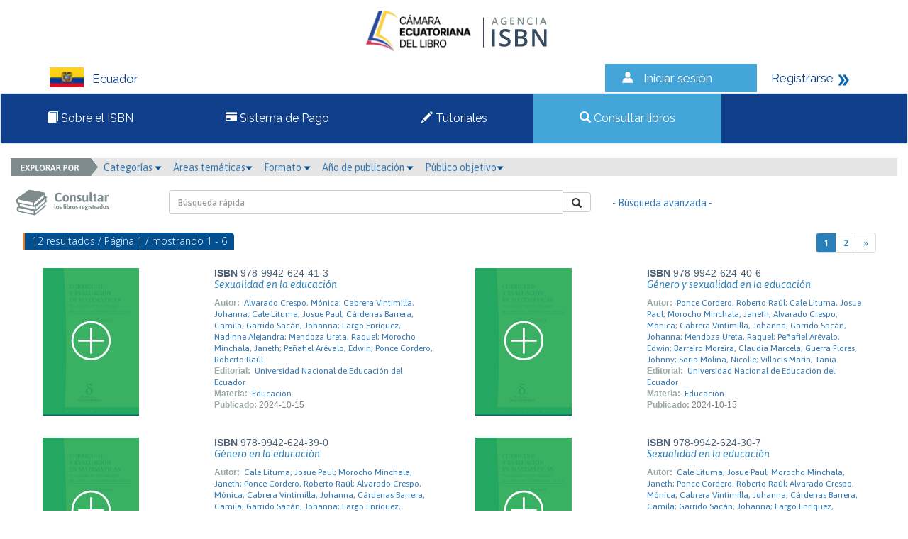

--- FILE ---
content_type: text/html; charset=iso-8859-1
request_url: https://isbnecuador.com/catalogo.php?mode=busqueda_menu&id_autor=58775
body_size: 34377
content:
<html>
<head>
<meta http-equiv="Content-Type" content="text/html; charset=iso-8859-1" />
<link rel="stylesheet" type="text/css" href="css/jquery/alert/jquery.alert.min.css"/>
<link href="https://fonts.googleapis.com/css?family=Raleway" rel="stylesheet">
<link href="css/estilos.css" rel="stylesheet">
<link href="css/bootstrap.css" rel="stylesheet">
<link rel="stylesheet" type="text/css" href="css/jquery/themes/smoothness/jquery-ui.min.css"/>
<link rel="stylesheet" type="text/css" href="css/header_notloggedin.css"/>
<script src="js/jquery.min.js"></script>
<script src="js/jquery/alert/jquery.alert.min.js"></script>
<script src="js/bootstrap.min.js"></script>
<script src="js/librerialogin.js"></script>
<script src="js/eModal.js"></script>
<title>&gt;&gt; Agencias ISBN &lt;&lt;</title>
<!-- Google tag (gtag.js) -->
<script async src="https://www.googletagmanager.com/gtag/js?id=G-DC043DL3Q5"></script>
<script>
  window.dataLayer = window.dataLayer || [];
  function gtag(){dataLayer.push(arguments);}
  gtag('js', new Date());

  gtag('config', 'G-DC043DL3Q5');
</script>
<script>
var answrDismiss=true;

function notification(message,requiresDismiss){
				if(requiresDismiss){
					message+='<br><br><input type="checkbox" id="dismissNotification"> <label for="dismissNotification">Entendido</label>';
					answrDismiss=false;
				}
				eModal.confirm(message, 'Por favor lea la siguiente información')
					.then(confirmCallback);
			}

			function confirmCallback(){
				chckBx=document.getElementById('dismissNotification');
				if(chckBx && !chckBx.checked){
					answrDismiss=false;
					return;
				}
				$("#modal_login").modal('show');
			}

			function launchLogin(){
								$("#modal_login").modal('show');
				}



/**
 * @function => recordar_contrasena {ajax}
 * @description: | Recuperar contraseña,         | 
 * 							 | ok si success, mensaje si no  |
 * @param 	{obj}			frm   [frm.mode, frm.contrasena.value]
 * @param 	{json}		json  [json.mode]
 * @param 	{String}	result
 * @return  {boolean} 
 **/
function recordar_contrasena(){
	frm=document.entryform;
	// var correo=window.prompt("Por favor escriba el correo con el cual est\xE1 registrado en la agencia.");
	$.prompt('Por favor escriba el correo con el cual está registrado en la agencia.',{
	  title:'¿Ha olvidado la contraseña?',
	  callEvent:function(correo){
	  	if(correo == null) return;
			if(!(/(.+)@(.+){2,}\.(.+){2,}/.test(correo))){
				// window.alert('El correo ' + correo + ' no es un correo v\xE1lido.  Por favor intente nuevamente.');
				$("#error_login").show();
				$("#error_login").html(`
					<div class="col-xs-12 col-sm-12 alert alert-danger animated fadeInDown" role="alert" data-notify-position="top-center" style="display: inline-block; margin: 0px auto;  transition: all 0.5s ease-in-out 0s; z-index: 1031; top: -20px; left: 0px; right: 0px;  padding:10px; animation-iteration-count: 1;">
						    <span data-notify="icon"></span> 
						    <span data-notify="title">
						        <div class="alert-icon times-anime">
						                <i class="icon-danger glyphicon glyphicon-remove-sign"></i> ERROR
						        </div>
						    </span>
						    <span data-notify="message">
						    El correo <small style="font-size: 80%;">${correo}</small> no es un correo válido.  Por favor intente nuevamente.
						    </span>
						    <a href="#" target="_blank" data-notify="url"></a></div>
				`);

				return;
			}//END::if

			var json = {mode:'recordar_contrasena', type:frm.mode.value, usuario:correo};
			
			$("#error_login").hide();
			$.ajax({
				type: "POST",
				url: "./index.php",
				data: json,
				success: function(result){
					if(result!="KO"){//if::ok>>mensaje
						$("#error_login").html(`
							<div class="col-xs-12 col-sm-12 alert alert-ifo animated fadeInDown" role="alert" data-notify-position="top-center" style="display: inline-block; margin: 0px auto;  transition: all 0.5s ease-in-out 0s; z-index: 1031; top: -20px; left: 0px; right: 0px;  padding:10px; animation-iteration-count: 1;">
									<span data-notify="icon"></span> 
									<span data-notify="title">
									  <div class="alert-icon times-anime">
									    <i class="icon-ifo 	glyphicon glyphicon-info-sign"></i>
									  </div>
									</span>
									<span data-notify="message">
									  Se han enviado sus datos de acceso al correo <small style="font-size: 80%;"> ${result}</small>.
									  <hr>
									  <b>Verificar la carpeta de spam o mensajes no deseados, en caso de no recibir el correo.</b>
									</span>
									<a href="#" target="_blank" data-notify="url"></a></div>
					  `);
						frm.contrasena.value='';
						$("#error_login").show("slow");
					}
					else{//else::NO=ok>>mensaje
						$("#error_login").html(`
								<div class="col-xs-12 col-sm-12 alert alert-danger animated fadeInDown" role="alert" data-notify-position="top-center" style="display: inline-block; margin: 0px auto;  transition: all 0.5s ease-in-out 0s; z-index: 1031; top: -20px; left: 0px; right: 0px;  padding:10px; animation-iteration-count: 1;">
						    <span data-notify="icon"></span> 
						    <span data-notify="title">
						        <div class="alert-icon times-anime">
						                <i class="icon-danger glyphicon glyphicon-remove-sign"></i> ERROR
						        </div>
						    </span>
						    <span data-notify="message">
						        El correo <small style="font-size: 80%;"> ${correo} </small> no existe en nuestra base de datos.
						    </span>
						    <a href="#" target="_blank" data-notify="url"></a></div>	
						`);
						frm.contrasena.value='';
						$("#error_login").show("slow");
					}//END::if
				}//END::function(result)
			});//END::ajax
	  },
	  input:'text',
	  confirmButton:'Solicitar'
	});

	
$(document).ready(function(){
		$(".popup-content>.input-box>input").keypress(function(e) {
			if(e.which == 13) {
				$(".confirm").click();
			}
		});
	});
	
}//END:function=>recordar_contrasena



/**
 * @function => revisar {ajax}
 * @description: | verificación de login.        | 
 * 							 | ok si success, mensaje si no  |
 * @param 	{obj}			frm   [frm.mode, frm.contrasena.value]
 * @param 	{json}		json  [json.mode]
 * @param 	{String}	result
 * @return  {boolean} 
 **/
function revisar(frm){
var json = {mode:frm.mode.value, usuario:frm.usuario.value, contrasena:frm.contrasena.value};

	$("#error_login").hide();
	$.ajax({
		type: "POST",
		url: "./index.php",
		data: json,
		success: function(result){
			if(result=="OK"){
				if(json.mode=="admin") location.href="admin.php?module=lineas";
				else location.href="user.php?mode=editarEditorXModulo";
			}
			else{
				frm.contrasena.value='';
				$("#error_login").html(`
					<div class="col-xs-12 col-sm-12 alert alert-danger animated fadeInDown" role="alert" data-notify-position="top-center" style="display: inline-block; margin: 0px auto;  transition: all 0.5s ease-in-out 0s; z-index: 1031; top: -20px; left: 0px; right: 0px;  padding:10px; animation-iteration-count: 1;">
			    <span data-notify="icon"></span> 
			    <span data-notify="title">
			        <div class="alert-icon times-anime">
			                <i class="icon-danger glyphicon glyphicon-remove-sign"></i> ERROR
			        </div>
			    </span>
			    <span data-notify="message">
			        Usuario o contrase&ntilde;a incorrecta.
			    </span>
			    <a href="#" target="_blank" data-notify="url"></a></div>	
					`);
				$("#error_login").show("slow");
			}
		}
	});
	return(false);
}//END:function=>revisar
</script>

	<link rel="stylesheet" type="text/css" href="css/slick.css"/>
	<link rel="stylesheet" type="text/css" href="css/slick-theme.css"/>
	<link rel="stylesheet" type="text/css" href="css/font-awesome.min.css"/>
	<script src="js/slick.min.js"></script>
	<script src="js/jquery-ui.min.js"></script>
	<script>
		$(function(e){
				$('.carrusel_catalogo').slick({
					arrows: false,
					dots: true,
					slidesToShow: 5,
					slidesToScroll: 3,
					autoplay: false
				});
		 });
	</script>
	<style>
		.slick-slide {
			height: auto;
		}
	</style>
</head>
<body>
<div class="row">
        <div id="modal_login" class="modal fade emergente-blue">
            <div class="modal-dialog modal-sm">
                <div class="modal-content">
                    <div class="modal-header no-padding">
                        <input type="button" class="boton_titulo active" value="Usuario">
                        <input type="button" class="boton_titulo" value="Administrador"><br>
                    </div>
                    <form name="entryform" action="./index.php" method="post" onSubmit="return revisar(this);">
												<input type="hidden" id="inputMode" name="mode" value="usuario">

                        <div class="modal-body" style="background-color: #FFFFFF">
														<div class="error_login" id="error_login" style="display: none">Usuario o contrase&ntilde;a incorrecta.</div>
                            <div class="form-group">
                                <label for="usuario">N&uacute;mero de documento</label>
                                <div class="input-group">
                                    <div class="input-group-addon"><i style="fon-size:15px; color:#333333;" class="glyphicon glyphicon-user"></i></div>
                                    <input name="usuario" class="form-control" id="usuario" >
                                </div>
                            </div>
                            <div class="form-group">
                                <label for="contrasena">Contrase&#241;a</label>
                                <div class="input-group">
                                    <div class="input-group-addon"><i style="font-size:15px; color:#333333;" class="glyphicon glyphicon-asterisk"></i></div>
                                    <input name="contrasena" type="password" class="form-control" id="contrasena">
                                </div>
                                <a href="#" onClick="recordar_contrasena();" class="help-block light">&iquest;Ha olvidado la contrase&#241;a?</a>
                            </div>                        
                        </div>
                        <div class="modal-footer" style="background-color: #0F3E8B">
                            <input type="submit" class="btn btn-success boton-sucess pull-left" style="background-color: #44A5D9; border-color: #0F3E8B" value="Ingresar">
                            <a href="user.php?mode=registro" class="pull-right light" style="color: #fff">&iquest;Es un usuario nuevo? <i class="glyphicon glyphicon-arrow-right"></i></a>
                        </div>
                    </form>
                </div>
            </div>
        </div>
<div class="contenedor" id="contenedor">

	<div style="text-align:center;">
		<a href="index.php">
	<img style="margin: 5px;" src="./files/parametros/logo/1?size=22353&ext=.png" height="80">			<img src="img/Logo.png">
		</a>
	</div>

<div class="pais col-lg-8 col-md-8 col-sm-12 col-xs-12" id="pais"><img src="img/bandera_EC.png" width="48" height="28" alt="Ecuador"><span>Ecuador</span></div>

<div class="sesion col-lg-2 col-md-2 col-sm-6 col-xs-12 " id="sesion"><img src="img/iconos_06.png" width="22" height="19" alt="Iniciar sesi&oacute;n"><a href="#" data-toggle="modal" onClick="launchLogin();">Iniciar sesi&oacute;n</a></div>
<div class="registrarse col-lg-2 col-md-2 col-sm-6 col-xs-12 " id="registrarse"><a href="user.php?mode=registro">Registrarse</a> 

  <img src="img/iconos_09.png" width="17" height="18" alt="Registrarse"></div>

</div>



<nav  id="myTopnav" class="navbar navbar-default topnav">
  <div class="container-fluid">
	  <div class="navbar-header">
		  <button type="button" class="navbar-toggle">
			<span class="sr-only">Toggle navigation</span>
			<span class="icon-bar"></span>
			<span class="icon-bar"></span>
			<span class="icon-bar"></span>
		  </button>
		  
		</div>
		  <div class="navbar-collapse">
      <ul class="nav navbar-nav">
		 	   <li >
	   <a href="paginas_auxiliares.php?id=2"><span class="glyphicon glyphicon-book"></span> Sobre el ISBN</a>
	   </li>
			   <li >
	   <a href="paginas_auxiliares.php?id=1"><span class="glyphicon glyphicon-credit-card"></span> Sistema de Pago</a>
	   </li>
			   <li >
	  <a href="halp.php"><span class="glyphicon glyphicon-pencil"></span> Tutoriales</a>
	   </li>
	   <li  class="active">
	   <a href="catalogo.php"><span class="glyphicon glyphicon-search"></span> Consultar libros</a></div>
	   </li>
	  </ul>
		
  
  </div>
</nav>

<script>
$(".navbar-toggle").on("click",function(){
  $(".navbar-collapse").toggleClass("desplegado");
});
</script>




<div class="col-md-12">
	<div class="row">
		<div class="col-md-12 menu_buscar">
			<img class="explorador_img" src="img/explorador.png" >
			<div class="btn-group">
				<a href="#" class="dropdown-toggle" data-toggle="dropdown" aria-haspopup="true" aria-expanded="false">Categor&iacute;as <i style="font-size:10px;color:#02508F" class="glyphicon glyphicon-triangle-bottom"></i></a>&nbsp;&nbsp;&nbsp;
					<ul class="dropdown-menu">
					<li><a href="./catalogo.php?mode=busqueda_menu&id_cs=1">Libros de interés general</a></li><li><a href="./catalogo.php?mode=busqueda_menu&id_cs=2">Libros de texto</a></li><li><a href="./catalogo.php?mode=busqueda_menu&id_cs=3">Teoría y ensayo</a></li><li><a href="./catalogo.php?mode=busqueda_menu&id_cs=4">Literatura</a></li><li><a href="./catalogo.php?mode=busqueda_menu&id_cs=5">Libros de arte o gran formato</a></li><li><a href="./catalogo.php?mode=busqueda_menu&id_cs=6">Otros</a></li>					</ul>
			</div>
			<div class="btn-group">
				<a href="#" class="dropdown-toggle" data-toggle="dropdown" aria-haspopup="true" aria-expanded="false">&Aacute;reas tem&aacute;ticas<i style="font-size:10px;color:#02508F" class="glyphicon glyphicon-triangle-bottom"></i></a>&nbsp;&nbsp;&nbsp;
					<ul class="dropdown-menu">
					<li><a href="./catalogo.php?mode=busqueda_menu&id_tm=1">0 - Generalidades</a></li><li><a href="./catalogo.php?mode=busqueda_menu&id_tm=2">100 - Filosofía y psicología</a></li><li><a href="./catalogo.php?mode=busqueda_menu&id_tm=3">200 - Religión</a></li><li><a href="./catalogo.php?mode=busqueda_menu&id_tm=4">300 - Ciencias sociales</a></li><li><a href="./catalogo.php?mode=busqueda_menu&id_tm=5">400  - Lenguas</a></li><li><a href="./catalogo.php?mode=busqueda_menu&id_tm=6">500 - Ciencias naturales y matemáticas</a></li><li><a href="./catalogo.php?mode=busqueda_menu&id_tm=7">600 - Tecnología (Ciencias aplicadas)</a></li><li><a href="./catalogo.php?mode=busqueda_menu&id_tm=8">700 - Las Artes  Bellas artes y artes decorativas</a></li><li><a href="./catalogo.php?mode=busqueda_menu&id_tm=9">800 - Literatura y retórica</a></li><li><a href="./catalogo.php?mode=busqueda_menu&id_tm=10">900 - Geografía e historia</a></li>					</ul>
			</div>
			<div class="btn-group">
				<a href="#" class="dropdown-toggle" data-toggle="dropdown" aria-haspopup="true" aria-expanded="false">Formato <i style="font-size:10px;color:#02508F" class="glyphicon glyphicon-triangle-bottom"></i></a>&nbsp;&nbsp;&nbsp;
					<ul class="dropdown-menu">
						<li><a href="./catalogo.php?mode=busqueda_menu&formato=impreso">Libro impreso en papel</a></li>
						<li><a href="./catalogo.php?mode=busqueda_menu&formato=digital">Publicaci&oacute;n electr&oacute;nica</a></li>
					</ul>
			</div>
			<div class="btn-group">
				<a href="#" class="dropdown-toggle" data-toggle="dropdown" aria-haspopup="true" aria-expanded="false">A&ntilde;o de publicaci&oacute;n <i style="font-size:10px;color:#02508F" class="glyphicon glyphicon-triangle-bottom"></i></a>&nbsp;&nbsp;&nbsp;
					<ul class="dropdown-menu">
					<li><a href="./catalogo.php?mode=busqueda_menu&anio=0">0</a></li><li><a href="./catalogo.php?mode=busqueda_menu&anio=1960">1960</a></li><li><a href="./catalogo.php?mode=busqueda_menu&anio=1964">1964</a></li><li><a href="./catalogo.php?mode=busqueda_menu&anio=1965">1965</a></li><li><a href="./catalogo.php?mode=busqueda_menu&anio=1966">1966</a></li><li><a href="./catalogo.php?mode=busqueda_menu&anio=1967">1967</a></li><li><a href="./catalogo.php?mode=busqueda_menu&anio=1969">1969</a></li><li><a href="./catalogo.php?mode=busqueda_menu&anio=1970">1970</a></li><li><a href="./catalogo.php?mode=busqueda_menu&anio=1971">1971</a></li><li><a href="./catalogo.php?mode=busqueda_menu&anio=1972">1972</a></li><li><a href="./catalogo.php?mode=busqueda_menu&anio=1973">1973</a></li><li><a href="./catalogo.php?mode=busqueda_menu&anio=1974">1974</a></li><li><a href="./catalogo.php?mode=busqueda_menu&anio=1975">1975</a></li><li><a href="./catalogo.php?mode=busqueda_menu&anio=1976">1976</a></li><li><a href="./catalogo.php?mode=busqueda_menu&anio=1977">1977</a></li><li><a href="./catalogo.php?mode=busqueda_menu&anio=1978">1978</a></li><li><a href="./catalogo.php?mode=busqueda_menu&anio=1979">1979</a></li><li><a href="./catalogo.php?mode=busqueda_menu&anio=1980">1980</a></li><li><a href="./catalogo.php?mode=busqueda_menu&anio=1981">1981</a></li><li><a href="./catalogo.php?mode=busqueda_menu&anio=1982">1982</a></li><li><a href="./catalogo.php?mode=busqueda_menu&anio=1983">1983</a></li><li><a href="./catalogo.php?mode=busqueda_menu&anio=1984">1984</a></li><li><a href="./catalogo.php?mode=busqueda_menu&anio=1985">1985</a></li><li><a href="./catalogo.php?mode=busqueda_menu&anio=1986">1986</a></li><li><a href="./catalogo.php?mode=busqueda_menu&anio=1987">1987</a></li><li><a href="./catalogo.php?mode=busqueda_menu&anio=1988">1988</a></li><li><a href="./catalogo.php?mode=busqueda_menu&anio=1989">1989</a></li><li><a href="./catalogo.php?mode=busqueda_menu&anio=1990">1990</a></li><li><a href="./catalogo.php?mode=busqueda_menu&anio=1991">1991</a></li><li><a href="./catalogo.php?mode=busqueda_menu&anio=1992">1992</a></li><li><a href="./catalogo.php?mode=busqueda_menu&anio=1993">1993</a></li><li><a href="./catalogo.php?mode=busqueda_menu&anio=1994">1994</a></li><li><a href="./catalogo.php?mode=busqueda_menu&anio=1995">1995</a></li><li><a href="./catalogo.php?mode=busqueda_menu&anio=1996">1996</a></li><li><a href="./catalogo.php?mode=busqueda_menu&anio=1997">1997</a></li><li><a href="./catalogo.php?mode=busqueda_menu&anio=1998">1998</a></li><li><a href="./catalogo.php?mode=busqueda_menu&anio=1999">1999</a></li><li><a href="./catalogo.php?mode=busqueda_menu&anio=2000">2000</a></li><li><a href="./catalogo.php?mode=busqueda_menu&anio=2001">2001</a></li><li><a href="./catalogo.php?mode=busqueda_menu&anio=2002">2002</a></li><li><a href="./catalogo.php?mode=busqueda_menu&anio=2003">2003</a></li><li><a href="./catalogo.php?mode=busqueda_menu&anio=2004">2004</a></li><li><a href="./catalogo.php?mode=busqueda_menu&anio=2005">2005</a></li><li><a href="./catalogo.php?mode=busqueda_menu&anio=2006">2006</a></li><li><a href="./catalogo.php?mode=busqueda_menu&anio=2007">2007</a></li><li><a href="./catalogo.php?mode=busqueda_menu&anio=2008">2008</a></li><li><a href="./catalogo.php?mode=busqueda_menu&anio=2009">2009</a></li><li><a href="./catalogo.php?mode=busqueda_menu&anio=2010">2010</a></li><li><a href="./catalogo.php?mode=busqueda_menu&anio=2011">2011</a></li><li><a href="./catalogo.php?mode=busqueda_menu&anio=2012">2012</a></li><li><a href="./catalogo.php?mode=busqueda_menu&anio=2013">2013</a></li><li><a href="./catalogo.php?mode=busqueda_menu&anio=2014">2014</a></li><li><a href="./catalogo.php?mode=busqueda_menu&anio=2015">2015</a></li><li><a href="./catalogo.php?mode=busqueda_menu&anio=2016">2016</a></li><li><a href="./catalogo.php?mode=busqueda_menu&anio=2017">2017</a></li><li><a href="./catalogo.php?mode=busqueda_menu&anio=2018">2018</a></li><li><a href="./catalogo.php?mode=busqueda_menu&anio=2019">2019</a></li><li><a href="./catalogo.php?mode=busqueda_menu&anio=2020">2020</a></li><li><a href="./catalogo.php?mode=busqueda_menu&anio=2021">2021</a></li><li><a href="./catalogo.php?mode=busqueda_menu&anio=2022">2022</a></li><li><a href="./catalogo.php?mode=busqueda_menu&anio=2023">2023</a></li><li><a href="./catalogo.php?mode=busqueda_menu&anio=2024">2024</a></li><li><a href="./catalogo.php?mode=busqueda_menu&anio=2025">2025</a></li><li><a href="./catalogo.php?mode=busqueda_menu&anio=2026">2026</a></li><li><a href="./catalogo.php?mode=busqueda_menu&anio=2027">2027</a></li><li><a href="./catalogo.php?mode=busqueda_menu&anio=2028">2028</a></li><li><a href="./catalogo.php?mode=busqueda_menu&anio=2029">2029</a></li><li><a href="./catalogo.php?mode=busqueda_menu&anio=2030">2030</a></li><li><a href="./catalogo.php?mode=busqueda_menu&anio=2031">2031</a></li>					</ul>
			</div>
			<div class="btn-group">
				<a href="#" class="dropdown-toggle" data-toggle="dropdown" aria-haspopup="true" aria-expanded="false">P&uacute;blico objetivo<i style="font-size:10px;color:#02508F" class="glyphicon glyphicon-triangle-bottom"></i></a>&nbsp;&nbsp;&nbsp;
					<ul class="dropdown-menu">
					<li><a href="./catalogo.php?mode=busqueda_menu&id_audiencia=1">General</a></li><li><a href="./catalogo.php?mode=busqueda_menu&id_audiencia=2">Infantil / Juvenil</a></li><li><a href="./catalogo.php?mode=busqueda_menu&id_audiencia=3">Jóvenes adultos</a></li><li><a href="./catalogo.php?mode=busqueda_menu&id_audiencia=4">Enseñanza preescolar, infantil, primaria, secundaria y bachillerato</a></li><li><a href="./catalogo.php?mode=busqueda_menu&id_audiencia=5">Enseñanza universitaria o superior</a></li><li><a href="./catalogo.php?mode=busqueda_menu&id_audiencia=6">Profesional / académico</a></li><li><a href="./catalogo.php?mode=busqueda_menu&id_audiencia=7">Enseñanza inglés</a></li><li><a href="./catalogo.php?mode=busqueda_menu&id_audiencia=8">Formación de adultos</a></li><li><a href="./catalogo.php?mode=busqueda_menu&id_audiencia=10">Enseñanza de segunda lengua</a></li>					</ul>
			</div>
		</div>
	</div>
</div>
<div class="col-md-12">
    <div class="row">
        <div class="col-md-2">
            <img class="consultar1" src="img/consultar1.png" >
        </div>
        <div class="col-md-6">
            <br>
            <form name="entrybusqueda" action="./catalogo.php" method="get">
						<input type="hidden" name="mode" value="resultados_rapidos">
            <div class="input-group pull-right">
                <input type="text" class="form-control" name="palabra" value='' placeholder="B&uacute;squeda r&aacute;pida">
                    <span class="input-group-btn">
                        <button class="btn btn-default boton-hover" type="button" onClick="document.entrybusqueda.submit();"><i class="glyphicon glyphicon-search"></i></button>
                </span>
            </div>
            </form>
        </div>
        <div class="col-md-3">
            <br>
            <a href="./catalogo.php?mode=avanzada" style="display: inline-block; margin-top: 8px !important;">- B&uacute;squeda avanzada - </a>
        </div>
    </div>
</div>

<div class="row">               
                <!-- contenido -->
                <div class="col-md-12">
                    <div class="row">
                        <div class="formulario">
                            <div class="col-md-12 seccion">
                                <div class="row">
                                    <div class="col-md-4" style="padding:2px; margin-bottom:10px;"><span class="subtitulos subtitulos_azul">12 resultados / P&aacute;gina 1 / mostrando 1 - 6</span></div>
                                    <div class="col-md-5 col-md-offset-3">
                                        <nav>
                                            <ul class="pagination top pull-right">
                                              <li><a href="./catalogo.php?mode=busqueda_menu&id_autor=58775&pagina=1"  style="color: #fff !important; background-color: #2980B9 !important;">1</a></li><li><a href="./catalogo.php?mode=busqueda_menu&id_autor=58775&pagina=2" >2</a></li><li><a href="./catalogo.php?mode=busqueda_menu&id_autor=58775&pagina=2" aria-label="Next"><span aria-hidden="true">&raquo;</span></a></li>                                            </ul>
                                        </nav>
                                    </div>
                                </div>
                                
                                <div class="row lista_libros">
																		<div class="col-md-6">
																			<div class="col-md-5">
																					<a class="titulo" href="./catalogo.php?mode=detalle&nt=97122"><img src="./img/libro2.png"></a>
																			</div>
																			<div class="col-md-7 no-padding">
																					<span class="isbn"><strong>ISBN </strong>978-9942-624-41-3</span><br>
																					<p><a class="titulo" href="./catalogo.php?mode=detalle&nt=97122">Sexualidad en la educación</a></p><span class="labels" >Autor:</span><span class="texto"><a class="texto" href="./catalogo.php?mode=detalle&nt=97122">Alvarado Crespo, Mónica; Cabrera Vintimilla, Johanna; Cale Lituma, Josue Paul; Cárdenas Barrera, Camila; Garrido Sacán, Johanna; Largo Enríquez, Nadinne Alejandra; Mendoza Ureta, Raquel; Morocho Minchala, Janeth; Peñafiel Arévalo, Edwin; Ponce Cordero, Roberto Raúl</a></span><br><span class="labels" >Editorial:</span><span class="texto"><a class="texto" href="./catalogo.php?mode=detalle&nt=97122">Universidad Nacional de Educación del Ecuador</a></span><br><span class="labels" >Materia:</span><span class="texto"><a class="texto" href="./catalogo.php?mode=detalle&nt=97122">Educación</a></span><br><span class="labels" >Publicado:</span><span class="textofecha">2024-10-15</span>
                                        </div>
                                    </div>
																		<div class="col-md-6">
																			<div class="col-md-5">
																					<a class="titulo" href="./catalogo.php?mode=detalle&nt=97119"><img src="./img/libro2.png"></a>
																			</div>
																			<div class="col-md-7 no-padding">
																					<span class="isbn"><strong>ISBN </strong>978-9942-624-40-6</span><br>
																					<p><a class="titulo" href="./catalogo.php?mode=detalle&nt=97119">Género y sexualidad en la educación</a></p><span class="labels" >Autor:</span><span class="texto"><a class="texto" href="./catalogo.php?mode=detalle&nt=97119">Ponce Cordero, Roberto Raúl; Cale Lituma, Josue Paul; Morocho Minchala, Janeth; Alvarado Crespo, Mónica; Cabrera Vintimilla, Johanna; Garrido Sacán, Johanna; Mendoza Ureta, Raquel; Peñafiel Arévalo, Edwin; Barreiro Moreira, Claudia Marcela; Guerra Flores, Johnny; Soria Molina, Nicolle; Villacís Marín, Tania</a></span><br><span class="labels" >Editorial:</span><span class="texto"><a class="texto" href="./catalogo.php?mode=detalle&nt=97119">Universidad Nacional de Educación del Ecuador</a></span><br><span class="labels" >Materia:</span><span class="texto"><a class="texto" href="./catalogo.php?mode=detalle&nt=97119">Educación</a></span><br><span class="labels" >Publicado:</span><span class="textofecha">2024-10-15</span>
                                        </div>
                                    </div></div><div class="row lista_libros">
																		<div class="col-md-6">
																			<div class="col-md-5">
																					<a class="titulo" href="./catalogo.php?mode=detalle&nt=97117"><img src="./img/libro2.png"></a>
																			</div>
																			<div class="col-md-7 no-padding">
																					<span class="isbn"><strong>ISBN </strong>978-9942-624-39-0</span><br>
																					<p><a class="titulo" href="./catalogo.php?mode=detalle&nt=97117">Género en la educación</a></p><span class="labels" >Autor:</span><span class="texto"><a class="texto" href="./catalogo.php?mode=detalle&nt=97117">Cale Lituma, Josue Paul; Morocho Minchala, Janeth; Ponce Cordero, Roberto Raúl; Alvarado Crespo, Mónica; Cabrera Vintimilla, Johanna; Cárdenas Barrera, Camila; Garrido Sacán, Johanna; Largo Enríquez, Nadinne Alejandra; Mendoza Ureta, Raquel; Peñafiel Arévalo, Edwin</a></span><br><span class="labels" >Editorial:</span><span class="texto"><a class="texto" href="./catalogo.php?mode=detalle&nt=97117">Universidad Nacional de Educación del Ecuador</a></span><br><span class="labels" >Materia:</span><span class="texto"><a class="texto" href="./catalogo.php?mode=detalle&nt=97117">Educación</a></span><br><span class="labels" >Publicado:</span><span class="textofecha">2024-10-15</span>
                                        </div>
                                    </div>
																		<div class="col-md-6">
																			<div class="col-md-5">
																					<a class="titulo" href="./catalogo.php?mode=detalle&nt=92030"><img src="./img/libro2.png"></a>
																			</div>
																			<div class="col-md-7 no-padding">
																					<span class="isbn"><strong>ISBN </strong>978-9942-624-30-7</span><br>
																					<p><a class="titulo" href="./catalogo.php?mode=detalle&nt=92030">Sexualidad en la educación </a></p><span class="labels" >Autor:</span><span class="texto"><a class="texto" href="./catalogo.php?mode=detalle&nt=92030">Cale Lituma, Josue Paul; Morocho Minchala, Janeth; Ponce Cordero, Roberto Raúl; Alvarado Crespo, Mónica; Cabrera Vintimilla, Johanna; Cárdenas Barrera, Camila; Garrido Sacán, Johanna; Largo Enríquez, Nadinne Alejandra; Mendoza Ureta, Raquel; Peñafiel Arévalo, Edwin</a></span><br><span class="labels" >Editorial:</span><span class="texto"><a class="texto" href="./catalogo.php?mode=detalle&nt=92030">Universidad Nacional de Educación del Ecuador</a></span><br><span class="labels" >Materia:</span><span class="texto"><a class="texto" href="./catalogo.php?mode=detalle&nt=92030">Educación</a></span><br><span class="labels" >Publicado:</span><span class="textofecha">2023-12-01</span>
                                        </div>
                                    </div></div><div class="row lista_libros">
																		<div class="col-md-6">
																			<div class="col-md-5">
																					<a class="titulo" href="./catalogo.php?mode=detalle&nt=92028"><img src="./img/libro2.png"></a>
																			</div>
																			<div class="col-md-7 no-padding">
																					<span class="isbn"><strong>ISBN </strong>978-9942-624-29-1</span><br>
																					<p><a class="titulo" href="./catalogo.php?mode=detalle&nt=92028">Género en la educación</a></p><span class="labels" >Autor:</span><span class="texto"><a class="texto" href="./catalogo.php?mode=detalle&nt=92028">Cale Lituma, Josue Paul; Morocho Minchala, Janeth; Ponce Cordero, Roberto Raúl; Alvarado Crespo, Mónica; Cabrera Vintimilla, Johanna; Cárdenas Barrera, Camila; Garrido Sacán, Johanna; Largo Enríquez, Nadinne Alejandra; Mendoza Ureta, Raquel; Peñafiel Arévalo, Edwin</a></span><br><span class="labels" >Editorial:</span><span class="texto"><a class="texto" href="./catalogo.php?mode=detalle&nt=92028">Universidad Nacional de Educación del Ecuador</a></span><br><span class="labels" >Materia:</span><span class="texto"><a class="texto" href="./catalogo.php?mode=detalle&nt=92028">Educación</a></span><br><span class="labels" >Publicado:</span><span class="textofecha">2023-12-01</span>
                                        </div>
                                    </div>
																		<div class="col-md-6">
																			<div class="col-md-5">
																					<a class="titulo" href="./catalogo.php?mode=detalle&nt=92027"><img src="./img/libro2.png"></a>
																			</div>
																			<div class="col-md-7 no-padding">
																					<span class="isbn"><strong>ISBN </strong>978-9942-624-28-4</span><br>
																					<p><a class="titulo" href="./catalogo.php?mode=detalle&nt=92027">Género y sexualidad en la educación: discursos y perspectivas para la emancipación</a></p><span class="labels" >Autor:</span><span class="texto"><a class="texto" href="./catalogo.php?mode=detalle&nt=92027">Ponce Cordero, Roberto Raúl; Cale Lituma, Josue Paul; Morocho Minchala, Janeth; Alvarado Crespo, Mónica; Cabrera Vintimilla, Johanna; Garrido Sacán, Johanna; Mendoza Ureta, Raquel; Peñafiel Arévalo, Edwin; Barreiro Moreira, Claudia Marcela; Guerra Flores, Johnny; Soria Molina, Nicolle; Villacís Marín, Tania</a></span><br><span class="labels" >Editorial:</span><span class="texto"><a class="texto" href="./catalogo.php?mode=detalle&nt=92027">Universidad Nacional de Educación del Ecuador</a></span><br><span class="labels" >Materia:</span><span class="texto"><a class="texto" href="./catalogo.php?mode=detalle&nt=92027">Educación</a></span><br><span class="labels" >Publicado:</span><span class="textofecha">2023-12-01</span>
                                        </div>
                                    </div></div>																
                                <div class="col-md-12">
                                    <br>
                                </div>
                                <div class="row">
                                    <div class="col-md-12">
                                        <nav>
                                            <ul class="pagination top pull-right">
																							<li><a href="./catalogo.php?mode=busqueda_menu&id_autor=58775&pagina=1"  style="color: #fff !important; background-color: #2980B9 !important;">1</a></li><li><a href="./catalogo.php?mode=busqueda_menu&id_autor=58775&pagina=2" >2</a></li><li><a href="./catalogo.php?mode=busqueda_menu&id_autor=58775&pagina=2" aria-label="Next"><span aria-hidden="true">&raquo;</span></a></li>                                            </ul>
                                        </nav>
                                    </div>
                                </div>
                            </div>
                        </div>
                    </div>
                </div>
</div>

<div class="row footerOne">
	<div class="col-lg-6  col-md-6 col-sm-6 col-xs-12 footerText">
		<p><strong>Cont&aacute;ctenos:</strong></p>
		<p>Eloy Alfaro N29-61 e Inglaterra, 9° Piso. / Tel.  +593 2 2553311 / +593 2 2553314</p>
	</div>
	
	<div class="col-lg-6 col-md-6 col-sm-6 col-xs-12 footerLogo">
		<img src="img/logos_07.png" width="378" height="96">
	</div>
</div>

                </div>
            </div>



